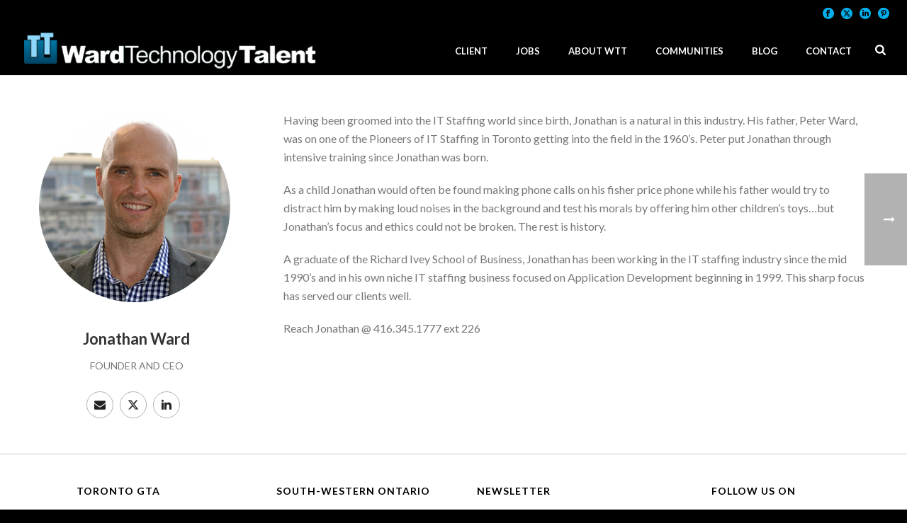

--- FILE ---
content_type: text/css
request_url: https://www.wardtechtalent.com/wp-content/themes/jupiter-child/style.css?ver=6.7.4
body_size: 3573
content:
/*
Theme Name:     Jupiter Child Theme
Theme URI: 		http://themeforest.net/user/artbees
Description:    Child theme for the Jupiter theme 
Author:         Your name here
Theme URI: 		http://themeforest.net/user/artbees
Template:       jupiter
Version:        5.3
*/


svg {
    -webkit-box-sizing: content-box;
    -moz-box-sizing: content-box;
    box-sizing: content-box;
}

#home-splash .mk-button.text-color-dark {background-color: #fff !important;}
#home-splash #mk-page-title-box-2 .mk-page-title-box-title {line-height: 1;}

/** Padding between the top/bottom sections of page section deviders **/
#WTT-section-top, #WTT-section-bottom {background-color: #f7f7f7; }
#WTT-section-top .page-section-content {padding: 10px 0 40px;}
#WTT-section-bottom .page-section-content {padding: 40px 0 10px;}

#mk-footer {background-color: #fff !important; margin:0; padding: 0 !important;}
#mk-footer .footer-wrapper {padding: 0;}
/*#mk-footer .mk-col-1-2:first-of-type { border-right: 1px solid #ccc; }*/
#mk-footer .mk-col-1-3:nth-child(2) { border-left: 1px solid #ccc; border-right: 1px solid #ccc; }
#mk-footer .widget { padding: 40px 10px; margin-bottom: 0; }
#mk-footer .widget_social_networks { text-align: center; }
#mk-footer .widget_social_networks a.mk-circle-frame.light, .widget_social_networks a.mk-square-pointed.light, .widget_social_networks a.mk-square-rounded.light
#mk-footer .widget_social_networks a {margin: 5px;}

h1.WTT-fancy-header-only, h2.WTT-fancy-header-only, h3.WTT-fancy-header-only,  h4.WTT-fancy-header-only,  h5.WTT-fancy-header-only {margin: 0;}


/** Hide Top page title on single job post page **/
.single-job-post #mk-page-introduce {display: none;}

.table {display: table; width: 100%;}
.table-row {display: table-row;}
.table-col {display: table-cell;}
/**.table-col.job-apply-later { width: 20%;}
.table-col.job-refer-friend { width: 20%;}
.table-col.job-apply-now {width: 30%;}**/
.table-col.job-title { width: 50%;}
.table.job-table {border: 1px solid #ccc; padding: 20px;}

/** Overriding the background header colour because Jupiter doesn't work **/
.mk-header-bg { 
 background-color: rgba(0,0,0,.5) !important; 
}
.vc_responsive .mk-header {background-color: transparent !important; }
.vc_responsive .mk-header-bg {
/** background-color: rgba(0,0,0,1) !important; **/
}
/**.vc_responsive header {position: absolute; } **/

/** Post page. the header is relative **/
.single.vc_responsive header {position: relative;}

.jobs-grid-row {
border: 1px solid #ccc !important;
    padding: 10px;
    margin-bottom: 10px;
}

.hidden {
display: none;
}


#QuickApplyPopUp input[type="file"] {
    position: fixed;
    top: -1000px;
display:none;
}
#QuickApplyPopUp .FileUpload {
margin-top: 10px;
border: none;
padding: 20px;
background-color: #f1f2f2;

-webkit-box-shadow: inset 0px 0px 5px 0px rgba(50, 50, 50, 0.55);
-moz-box-shadow:    inset 0px 0px 5px 0px rgba(50, 50, 50, 0.55);
box-shadow:         inset 0px 0px 5px 0px rgba(50, 50, 50, 0.55);
}
#QuickApplyPopUp .applynow-email { font-size: .85em; margin-top: 5px; }
#QuickApplyPopUp .applynow-email a { color: #009444; }
#QuickApplyPopUp .applynow-formats {text-align: center;}
#QuickApplyPopUp span.wpcf7-not-valid-tip {
position: relative;
font-size: 1em;
top: 0;
right: 0;
font-weight: bold;
display:block;
} 

.wpcf7 .wpcf7-response-output, div.wpcf7-validation-errors {    
    background-image: none;
    color: #333;
    border-radius: 0;
    border: none;
    font-size: 1em;
    width: 100%;
    text-align: center;
margin-top: 15px;}
.wpcf7-mail-sent-ok {
 /*border: 2px solid #009444;*/
 color: #009444;
background-color: #009444;
}

/** For screen readers only **/
.sr-only {
  position: absolute;
  width: 1px;
  height: 1px;
  padding: 0;
  margin: -1px;
  overflow: hidden;
  clip: rect(0,0,0,0);
  border: 0;
}
div.wpcf7-mail-sent-ok:before {
    content: url("/wp-content/themes/jupiter-child/images/icon-check-mark.svg");
    position: absolute;
    left: 20px;
    top: 15px;
}
.wpcf7 .wpcf7-response-output {padding: 0; margin:0;}

.wpcf7 .floating-popup-submit { float: right; z-index: 1000;}
.wpcf7 .floating-popup-recaptcha {display: inline-block; z-index: 100;}
.wpcf7 .wpcf7-validation-errors {margin: 10px 0; padding: 15px; color: red; border: 1px solid red; background-color: #fff3f3; }
.wpcf7 .wpcf7-mail-sent-ok {margin: 25px 0; padding: 25px 15px 25px 80px;}
.wpcf7 input[type="text"], input[type="email"], input[type="tel"], .wpcf7 textarea, .wpcf7 select option {
  border: 1px solid #e3e3e3;
  font-size: 1em;
  padding: 10px;
  background-color: #fff;
  width: 100%;
  display: inline-block;
}
.wpcf7 .wpcf7-form .wpcf7-textarea {width: 100%;}
.wpcf7 label {color: #333;}
.wpcf7 select {background-color: #fff !important; border: 1px solid #e3e3e3; height: 40px; border-radius: 0; width: 100%;}
.wpcf7 .required-fields, .wpcf7 .fineprint { color: #333; font-size: .75em; font-style: italic;}
.wpcf7 .wpcf7-submit {background-color: #00afec; color: #fff; border:none; float: right;}
.wpcf7 .wpcf7-submit:hover {background-color: #205a9a; color: #fff; border: none;}

/*.wpcf7 .uploading {width: 100%; height: 100%; position: absolute; background-color: #fff; opacity: .75; text-align: center; }*/
/*.wpcf7 .uploading img {margin: 0 auto; margin-top: 50px;}*/
/**.WTT-job-grid .vc_clearfix:after, .WTT-jobs-grid .vc_clearfix:before {display: none;}**/
.WTT-job-grid .vc-gitem-zone-height-mode-auto:before {display:none;}
.WTT-job-grid .vc_gitem_row.vc_row.vc_gitem-row-position-top {position: relative; padding: 0;}
.WTT-job-grid h4 {margin-bottom: 1px;}

#it-jobs {
  background-color: #fff;
}
#it-jobs .table>thead>tr>th, #it-jobs .table>tbody>tr>th, #it-jobs .table>tfoot>tr>th, #it-jobs .table>thead>tr>td, #it-jobs .table>tbody>tr>td, #it-jobs .table>tfoot>tr>td { vertical-align: middle; }
#it-jobs .table>thead>tr>td a {color: #00afec; }

#it-jobs select, #it-jobs input  {margin-bottom:0; padding: 5px 10px; border-radius: 0;}
#it-jobs .input-group-addon {border-radius: 0;}
#it-jobs .job-title a {font-size: 1.25em; font-weight: 700;}
#it-jobs .label-permanent {background-color: #5cb85c; }
#it-jobs .label-contract {background-color: #337ab7; }
#it-jobs .label {font-size: 1em;}
#it-jobs .jobs-meta .label {font-size: .75em;}
#it-jobs .alert, #it-jobs .form-group {margin-bottom: 0;}
#it-jobs * {
    -webkit-box-sizing: border-box;
    -moz-box-sizing: border-box;
    box-sizing: border-box;
}

/** CSS only Spinner **/
.spinner {
  height: 28px;
  width: 28px;
  animation: rotate 0.8s infinite linear;
  border: 8px solid #fff;
  border-right-color: transparent;
  border-radius: 50%;
    top: 30%;
    position: absolute;
    left: 50%;
}

@keyframes rotate {
  0%    { transform: rotate(0deg); }
  100%  { transform: rotate(360deg); }
}

#jobsearch {position: relative;}
#jobsearch .ajax {
width: 100%;
position: absolute;
height: 100%;
background-color: #3498db;
opacity: .75;
z-index: 10;
}
#jobsearch .result-row { position: relative; margin: 10px 0; border: 1px solid #eee; }
#jobsearch .result-row:hover { background-color: #04adea; }
#jobsearch .result-row:hover * {color:#fff;}
#jobsearch .result-row p {margin-bottom: 0;}
#jobsearch .result-row .jobtype {font-weight: bold; }
#jobsearch .result-row .result {padding: 10px 20px;}
.blur-me {
  filter: blur(20px);
}
#jobsearch .jobsfound {font-size: 1.5em; margin-bottom: 10px;}
#jobsearch .pagination { margin: 10px 0; padding: 5px 0; border-top: 1px solid #04adea; }    
/** Popup **/
.popmake-overlay.theme-3940, .popmake-overlay.theme-default-theme { background-color: rgba(40,40,40,.75) !important; }
.popmake .wpcf7-form .wpcf7-textarea, .popmake .wpcf7-form .wpcf7-text {width: 100%;}


/** Hide the page header for Job Post Type single pages **/
.single-job-post header section {display: none;}


/** Hide the page header for Job Post Type single pages **/
.single-job-post header section {display: none;}

.search-filter-results {padding: 25px 0;}

/** Job Search form styles **/
.JobSearchBar ul li h4, .JobSearchBar ul li label {	color: #fff; }

.JobSearchBar ul li { float: left; }
.JobSearchBar ul li.sf-field-post-meta-JobType { padding-left: 20px; padding-right: 20px; }
.JobSearchBar ul li.sf-field-search label {display: block;}
.JobSearchBar ul li.sf-field-search {width: 50%;}
.JobSearchBar ul li.sf-field-search input {width: 100%; display: block;}
.JobSearchBar ul[data-operator="or"]
{
    background-color: rgba(0,0,0,0.45);
    display: inline-block;
}
.JobSearchBar ul[data-operator="or"] li:not(first-of-type) {padding-left: 20px;}


.alpha {padding-left: 0;}
.omega {padding-right: 0;}
.single-job-post .mk-single-content {border: 1px solid #f1f2f2; }
.single-job-post #theme-page .theme-page-wrapper .theme-content {padding: 0 20px;}
.job-content {padding: 20px;}
.job-container { background-color: #f1f2f2;padding: 20px; margin: 0;}
.job-container h2.blog-single-title  {margin-bottom: 0; font-weight: bold !important;}
.btn.QuickApply {display: block; width: 100%; margin-bottom: 20px; }
.btn.QuickApply, .btn.ApplyNow, .btn.Uploading, .btn.Attaching {text-transform: uppercase; color: #fff;}
.btn.ApplyLater {border: 1px solid #337ab7; color: #337ab7; float: right;}
.btn.Uploading {border: 1px solid #ff9900; color: #fff; white-space: normal;}
.btn {border-radius: 0; font-weight: bold;}
.btn-success {background-color: #009444;}
.btn.ApplyNow { width: 100%; height: 35px; }
.btn.QuickApply:before, .btn.ApplyNow:before  {  content: url(images/icon-upload.svg); padding-right: 5px; height: 17px; width: 15px; display: inline-block;}
.btn.ReferFriend:before {  content: url(images/icon-users.svg); padding-right: 5px; }
.btn.ApplyLater:before {  content: url(images/icon-send-mail.svg); padding-right: 5px; }
.btn.Uploading:before {  content: url(images/ajax-loader-orange.gif);  padding-right: 5px; }

.popmake-content h3 {font-weight: bold; margin-bottom: 0; color: #333;}
.popmake-content p {margin-bottom: 0;}

.vcenter {
    display: inline-block;
    vertical-align: middle;
    float: none;
}


#theme-page .vc_custom_1470760544302 {margin-top: 0 !important;}
#mk-page-title-box-2.search-it-jobs h1.mk-page-title-box-title {margin-bottom: 0; padding-bottom: 0; padding-top: 0px;}
#mk-page-title-box-2.search-it-jobs { height: 70px; }


.page .mk-testimonial.modern-style .mk-testimonial-quote {
  font-size: 2em;
    line-height: 1.2em;
    margin-top: 20px;
    color: #00afec;
    font-weight: 600;
}
.page .mk-testimonial.modern-style .mk-testimonial-author {margin-top: 20px;}

/** Hide Author name and Post date from the blog page **/
.mk-blog-meta-wrapper .mk-blog-author.blog-meta-item, 
.mk-blog-meta-wrapper time, 
.mk-blog-meta-wrapper .mk-categories.blog-meta-item:last-of-type::after,
.single .mk-blog-author,
.single .mk-post-date {display: none;}

/** Get rid of the top padding in the blog listing items **/
.mk-blog-thumbnail-item.content-align-right .item-wrapper {padding-top: 0;}

/** Footer menu styles **/
#sub-footer .mk-footer-navigation .footer-jobs {    
    background-color: #00afec;
    color: #fff;
    padding: 3px 10px;
    border-radius: 3px;
    margin: 22px 2px;
}

/* Custom, iPhone Retina */
@media only screen and (min-width : 992px) {
  #theme-page .vc_custom_1470760544302 {margin-top: 25px !important;}
    #it-jobs .job-title a {font-size: 1.5em; }
    #it-jobs .form-group {margin-bottom: 15px;}
    .btn.QuickApply {display: inline-block; width: auto; margin-bottom: 0; }
    #mk-page-title-box-2.search-it-jobs h1.mk-page-title-box-title {margin-bottom: 0; padding-bottom: 0; padding-top: 50px;}
    #mk-page-title-box-2.search-it-jobs { height: 150px; }
}
/** Customized Slider on mobile **/
@media handheld, only screen and (max-width: 767px) {

 
  #home-splash {padding-top: 50px !important; padding-bottom: 50px !important;}
  .mk-edge-slider .mk-button { font-size: 1.3rem !important; }
  .JobSearchBar ul li.sf-field-search {width: 90%;}
  .JobSearchBar ul li.sf-field-post-meta-JobType { padding-left: 0; padding-right: 0; }
  .btn.QuickApply {margin-top: 20px;}
  
  #mk-footer .mk-col-1-3+.mk-col-1-3 {border: 0; border-top: 1px solid #ccc;}
  #mk-footer .mk-padding-wrapper {padding: 0;}
  /*#mk-footer .mk-col-1-2:first-of-type, #mk-footer .mk-col-1-3 { border: none;}*/
  #mk-footer .widget {margin: 25px;}


}


/** Customized Slider on mobile **/
@media handheld, only screen and (max-width: 767px) {

}

--- FILE ---
content_type: text/plain
request_url: https://www.google-analytics.com/j/collect?v=1&_v=j102&a=191522267&t=pageview&_s=1&dl=https%3A%2F%2Fwww.wardtechtalent.com%2Fteam%2Fjonathan-ward%2F&ul=en-us%40posix&dt=Jonathan%20Ward%20-%20Ward%20Technology%20Talent&sr=1280x720&vp=1280x720&_u=IEBAAEABAAAAACAAI~&jid=895983858&gjid=1925257113&cid=704280162.1762020826&tid=UA-108392446-1&_gid=1327061080.1762020826&_r=1&_slc=1&z=710252549
body_size: -452
content:
2,cG-FLC70656B7